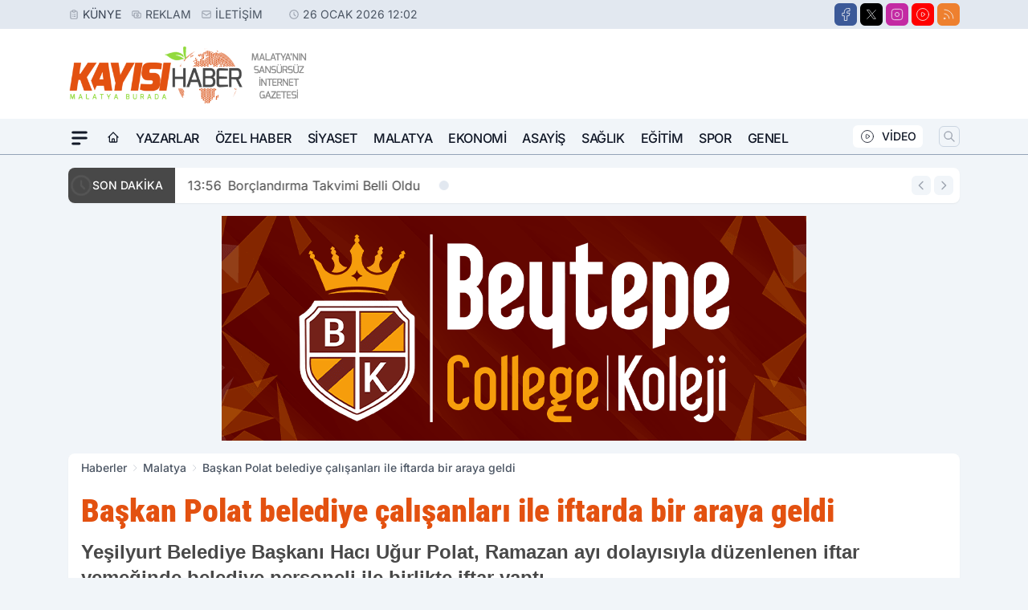

--- FILE ---
content_type: text/html; charset=utf-8
request_url: https://www.google.com/recaptcha/api2/aframe
body_size: 268
content:
<!DOCTYPE HTML><html><head><meta http-equiv="content-type" content="text/html; charset=UTF-8"></head><body><script nonce="ikIEo7s6X2wO5X8K9sG7XA">/** Anti-fraud and anti-abuse applications only. See google.com/recaptcha */ try{var clients={'sodar':'https://pagead2.googlesyndication.com/pagead/sodar?'};window.addEventListener("message",function(a){try{if(a.source===window.parent){var b=JSON.parse(a.data);var c=clients[b['id']];if(c){var d=document.createElement('img');d.src=c+b['params']+'&rc='+(localStorage.getItem("rc::a")?sessionStorage.getItem("rc::b"):"");window.document.body.appendChild(d);sessionStorage.setItem("rc::e",parseInt(sessionStorage.getItem("rc::e")||0)+1);localStorage.setItem("rc::h",'1769418144835');}}}catch(b){}});window.parent.postMessage("_grecaptcha_ready", "*");}catch(b){}</script></body></html>